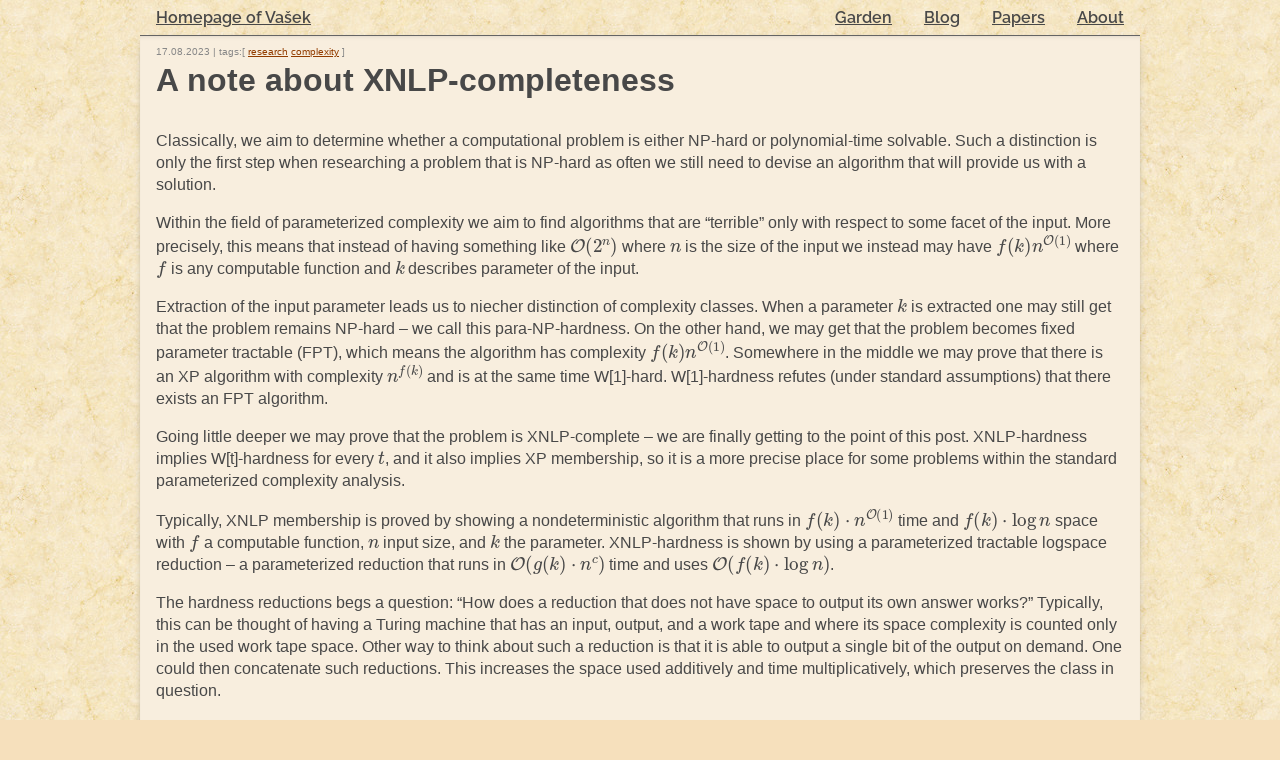

--- FILE ---
content_type: text/html
request_url: https://blazeva1.pages.fit/post/2023/xnlp_note/
body_size: 203
content:
<!DOCTYPE html>
<html>
  <head>
    <title>Page Moved</title>
    <meta http-equiv="refresh" content="0; URL=https://vaclavblazej.github.io/post/2023/xnlp_note/" />
  </head>
  <body>
    This page has moved. Click <a href="https://vaclavblazej.github.io/post/2023/xnlp_note/">here</a> to go to the new page.
  </body>
</html>


--- FILE ---
content_type: text/html; charset=utf-8
request_url: https://vaclavblazej.github.io/post/2023/xnlp_note/
body_size: 2968
content:
<html lang="en">
<head>
    
    <meta charset="utf-8">
    <title>
        
            A note about XNLP-completeness - Homepage of Vašek
        
    </title>
    <meta name="description" content="Homepage of Vašek">
    <meta name="author" content="">

    
    <meta name="viewport" content="width=device-width, initial-scale=1">

    
    <link href="https://vaclavblazej.github.io//font/fonts.css" rel="stylesheet" type="text/css">
    <link rel="stylesheet" href="https://vaclavblazej.github.io/css/fonts.css">

    
    <script src="https://vaclavblazej.github.io/js/custom.js"></script>
    <link rel="stylesheet" href="https://vaclavblazej.github.io/css/custom.css">

    <link rel="shortcut icon" href="https://vaclavblazej.github.io//favicon.ico" />

    

    
    <script>
        window.MathJax = {
            tex: {
                inlineMath: [ ['$','$'] ],
                displayMath: [ ["\\[","\\]"] ],
                processEscapes: true,
                autoload: {
                    color: [],
                    colorv2: ['color']
                },
                packages: {'[+]': ['noerrors']}
            },
            options: {
                ignoreHtmlClass: 'tex2jax_ignore',
                processHtmlClass: 'tex2jax_process',
                renderActions: {
                    addMenu: [0, '', '']
                }
            },
            loader: {
                load: ['[tex]/noerrors']
            }
        };
    </script>
    <script src="https://cdn.jsdelivr.net/npm/mathjax@3/es5/tex-mml-chtml.js" id="MathJax-script"></script>

    <script src="https://vaclavblazej.github.io/js/jquery.min.js" type="text/javascript"></script>

</head>
    

<script async src="https://www.googletagmanager.com/gtag/js?id=G-BRSWGL3JS5"></script>
<script>
  window.dataLayer = window.dataLayer || [];
  function gtag(){dataLayer.push(arguments);}
  gtag('js', new Date());

  gtag('config', 'G-BRSWGL3JS5');
</script>

<body>

<div class="header noprint">
    
    <div class="desktop nav-menu">
        <a href="https://vaclavblazej.github.io/" class="site-title pad">Homepage of Vašek</a>
        <ul>
            
            <li class="pad-vertically">
                <a class="pad" href="https://vaclavblazej.github.io/garden/">Garden</a>
            </li>
            
            <li class="pad-vertically">
                <a class="pad" href="https://vaclavblazej.github.io/post/">Blog</a>
            </li>
            
            <li class="pad-vertically">
                <a class="pad" href="https://vaclavblazej.github.io/pub/">Papers</a>
            </li>
            
            <li class="pad-vertically">
                <a class="pad" href="https://vaclavblazej.github.io/about/">About</a>
            </li>
            
        </ul>
    </div>
    <div class="mobile nav-menu">
        <a href="https://vaclavblazej.github.io/" class="site-title pad">Homepage of Vašek</a>
        <a href="#" id="toggle-btn">&#9776;</a>
    </div>
    <div>
        <ul id="toggle-content" style="display:none;">
            
            <li class="pad-vertically">
                <a class="pad" href="https://vaclavblazej.github.io/garden/">Garden</a>
            </li>
            
            <li class="pad-vertically">
                <a class="pad" href="https://vaclavblazej.github.io/post/">Blog</a>
            </li>
            
            <li class="pad-vertically">
                <a class="pad" href="https://vaclavblazej.github.io/pub/">Papers</a>
            </li>
            
            <li class="pad-vertically">
                <a class="pad" href="https://vaclavblazej.github.io/about/">About</a>
            </li>
            
        </ul>
    </div>
</div>



<div class="content">
    
    <div class="post">
        <div class="post-title">
            <p class="footnote">
                


    <time datetime="2023-08-17T00:00:00Z" class="post-list timeago">17.08.2023</time>






    |



    tags:[ <a href="https://vaclavblazej.github.io/tags/research">research</a> <a href="https://vaclavblazej.github.io/tags/complexity">complexity</a> ]






            </p>
            <h1>A note about XNLP-completeness</h1>

            


            

        </div>
        <div class="post-content">
            <p>Classically, we aim to determine whether a computational problem is either NP-hard or polynomial-time solvable.
Such a distinction is only the first step when researching a problem that is NP-hard as often we still need to devise an algorithm that will provide us with a solution.</p>
<p>Within the field of parameterized complexity we aim to find algorithms that are &ldquo;terrible&rdquo; only with respect to some facet of the input.
More precisely, this means that instead of having something like $\mathcal O(2^n)$ where $n$ is the size of the input we instead may have $f(k) n^{\mathcal O(1)}$ where $f$ is any computable function and $k$ describes parameter of the input.</p>
<p>Extraction of the input parameter leads us to niecher distinction of complexity classes.
When a parameter $k$ is extracted one may still get that the problem remains NP-hard &ndash; we call this para-NP-hardness.
On the other hand, we may get that the problem becomes fixed parameter tractable (FPT), which means the algorithm has complexity $f(k) n^{\mathcal O(1)}$.
Somewhere in the middle we may prove that there is an XP algorithm with complexity $n^{f(k)}$ and is at the same time W[1]-hard.
W[1]-hardness refutes (under standard assumptions) that there exists an FPT algorithm.</p>
<p>Going little deeper we may prove that the problem is XNLP-complete &ndash; we are finally getting to the point of this post.
XNLP-hardness implies W[t]-hardness for every $t$, and it also implies XP membership, so it is a more precise place for some problems within the standard parameterized complexity analysis.</p>
<p>Typically, XNLP membership is proved by showing a nondeterministic algorithm that runs in $f(k) \cdot n^{\mathcal O(1)}$ time and $f(k)\cdot \log n$ space with $f$ a computable function, $n$ input size, and $k$ the parameter.
XNLP-hardness is shown by using a parameterized tractable logspace reduction &ndash; a parameterized reduction that runs in $\mathcal O(g(k) \cdot n^c)$ time and uses $\mathcal O(f(k) \cdot \log n)$.</p>
<p>The hardness reductions begs a question:
&ldquo;How does a reduction that does not have space to output its own answer works?&rdquo;
Typically, this can be thought of having a Turing machine that has an input, output, and a work tape and where its space complexity is counted only in the used work tape space.
Other way to think about such a reduction is that it is able to output a single bit of the output on demand.
One could then concatenate such reductions.
This increases the space used additively and time multiplicatively, which preserves the class in question.</p>
<h2 id="soruces">Soruces</h2>
<ul>
<li>XNLP class was introduced (under name $N[f\ \textrm{poly}, f\ \textrm{log}]$) in &ndash; Michael Elberfeld, Christoph Stockhusen, and Till Tantau. On the space and circuit complexity of parameterized problems: Classes and completeness. Algorithmica, 71(3):661–701, 2015. <a href="https://www.doi.org/10.1007/s00453-014-9944-y"target="_blank">doi:10.1007/s00453-014-9944-y<span style="white-space: nowrap;">&thinsp;↗</span></a>.</li>
<li>Its significance was shown in &ndash; Hans L. Bodlaender, Carla Groenland, Jesper Nederlof, and Céline M. F. Swennenhuis. Parameterized problems complete for nondeterministic FPT time and logarithmic space. In Proc. 62nd Ann. IEEE Symp. Foundat. Comput. Sci. (FOCS), pages 193–204, 2022. <a href="https://www.doi.org/10.1109/FOCS52979.2021.00027"target="_blank">doi:10.1109/FOCS52979.2021.00027<span style="white-space: nowrap;">&thinsp;↗</span></a>.</li>
<li>Then, it was used to show results for linear width measures in &ndash; Hans L. Bodlaender, Carla Groenland, Hugo Jacob, Lars Jaffke, and Paloma T. Lima. XNLP-completeness for parameterized problems on graphs with a linear structure. In Holger Dell and Jesper Nederlof, editors, 17th Int. Symp. Param. Exact Comput. (IPEC), volume 249 of LIPIcs, pages 8:1–8:18. Schloss Dagstuhl – Leibniz-Zentrum für Informatik, 2022. <a href="https://www.doi.org/10.4230/LIPIcs.IPEC.2022.8"target="_blank">doi:10.4230/LIPIcs.IPEC.2022.8<span style="white-space: nowrap;">&thinsp;↗</span></a>.</li>
</ul>

        </div>
    </div>
</div>

<div class="footer">
    <ul class="pad-content">

        <li>
            © Václav Blažej
            
                2023
            
        </li>
        

        

        
    </ul>
    <ul title="Last update of the website" class="pull-right pad">10. December 2025</ul>
</div>

<script type="text/javascript">
    $("#toggle-btn").click(function(){
        $("#toggle-content").toggle();
        if($(this).html() === "☰") {
            $(this).html("X")
        } else {
            $(this).html("☰")
        }
    });
    $(window).resize(function(){
        if(window.innerWidth > 768) {
            $(".desktop").removeAttr("style");
        }
    });
</script>
</body>
</html>



--- FILE ---
content_type: text/css; charset=utf-8
request_url: https://vaclavblazej.github.io/css/fonts.css
body_size: 157334
content:
@font-face {
    font-family: "proxima-nova";
    src: url([data-uri]);
    font-style: italic;
    font-weight: 300;
}

@font-face {
    font-family: "proxima-nova";
    src: url([data-uri]);
    font-style: italic;
    font-weight: 400;
}

@font-face {
    font-family: "proxima-nova";
    src: url([data-uri]);
    font-style: italic;
    font-weight: 700;
}

@font-face {
    font-family: "proxima-nova";
    src: url([data-uri]);
    font-style: normal;
    font-weight: 300;
}

@font-face {
    font-family: "proxima-nova";
    src: url([data-uri]);
    font-style: normal;
    font-weight: 400;
}

@font-face {
    font-family: "proxima-nova";
    src: url([data-uri]);
    font-style: normal;
    font-weight: 700;
}

@font-face {
    font-family: "source-code-pro";
    src: url([data-uri]);
    font-style: normal;
    font-weight: 400;
}

@font-face {
    font-family: "source-code-pro";
    src: url([data-uri]);
    font-style: normal;
    font-weight: 700;
}

--- FILE ---
content_type: text/css; charset=utf-8
request_url: https://vaclavblazej.github.io/css/custom.css
body_size: 1566
content:
tml {
    min-height: 100%;
    width: 100%;
    position: relative;
}

a {
    color: #923d00;
    text-decoration: underline;
}
a:hover {
    color: #484848;
    background: #ff6b00;
    text-decoration: underline;
}

pre {
    background-color: white;
}
code {
    background-color: white;
}

body {
    background-image: url(/images/background/marble_normal.jpg);
    background-color: #f6e0bc;
    color: #484848;
    font-family: sans-serif;
    display: flex;
    height: 100vh;
    margin: auto;
    flex-direction: column;
    max-width: 1000px;
}

.nav-menu {
    border-bottom: 1px solid #666;
    display: flex;
    justify-content: space-between;
}
.nav-menu ul {
    flex-wrap: wrap;
}

.expandbox {
}
.expandbox .expand-container {
    background: #d7d7d7;
    border-left: 6px solid #b0b0b0;
    overflow-y: hidden;
}
.expandbox .expand-title {
    background: #b0b0b0;
    padding: 2px;
    padding-left: 10px;
    cursor: pointer;
    color: #484848;
    border: none;
    width: 100%;
    text-align: left;
}
.expandbox .expand-container.hidden .expand-title {
    color: #923d00;
}
.expandbox .expand-content {
    transform: scaleY(1);
    transform-origin: top;
    transition: transform 0.3s ease-out;
    padding-left: 8px;
    padding-right: 8px;
    padding-bottom: 1px;
    transition: font-size .25s, margin .25s, padding .25s, opacity .25s .25s;
}
.expandbox .expand-container.hidden .expand-content {
    font-size: 0;
    margin: 0;
    opacity: 0;
    padding: 0;
    transition: opacity .25s, font-size .25s .25s, margin .25s .25s, padding .25s .25s;
}
.expandbox .expand-container.hidden .expand-content img {
    height: 0;
}
.expandbox .expand-container.hidden .expand-content ul {
    height: 0;
}

.algorithm {
    background: #eee;
    padding-left: 8px;
    padding-right: 8px;
    border-left: 6px solid #aac;
}

.proof {
    background: #eee;
    padding-left: 8px;
    padding-right: 8px;
    border-left: 6px solid #caa;
}

.header {
    width: 100%;
    margin: auto;
    text-align: left;
    color: #484848;
    font-family: "Raleway","Helvetica Neue",Helvetica,Roboto,Arial,sans-serif;
}

.header .desktop ul {
    display: inline-flex;
    text-decoration: none;
    margin-top: 0;
    margin-bottom: 0;
}
.header .mobile ul {
    display: inline-flex;
    flex-direction: column;
    text-decoration: none;
    margin-top: 0;
    margin-bottom: 0;
}
.header ul li {
    height: auto;
    list-style-type: none;
}

.header a {
    font-weight: bold;
    color: #484848;
    font-family: "Raleway", "HelveticaNeue", "Helvetica Neue", Helvetica, Arial, sans-serif;
}

.header .site-title {
    font-weight: bold;
    color: #484848;
    font-family: "Raleway", "HelveticaNeue", "Helvetica Neue", Helvetica, Arial, sans-serif;
}

.pull-right {
    float: right;
}

.posts-name {
    font-weight: bold;
    padding-left: 1em;
    padding-top: 1em;
    margin-top: 0;
    font-family: "Raleway", "HelveticaNeue", "Helvetica Neue", Helvetica, Arial, sans-serif;
}

.posts {
    padding-left: 1em;
    padding-right: 1em;
    padding-bottom: 1em;
}
#posts-list {
    font-family: verdana,arial,helvetica,sans-serif;
    list-style-type: none;
    padding-left: 0.5em;
}
.posts ul {
    padding-left: 1.5em;
}

.conference {
    color: #f8eede;
    background-color: #196ca3;
    border-color: #196ca3;
}
.journal {
    color: #f8eede;
    background-color: #c32b72;
    border-color: #c32b72;
}
.video {
    border-color: #888;
}
.video.icon {
}
.other {
    color: #f8eede;
    background-color: #606b70;
    border-color: #606b70;
}
.conference.presented,
.conference.accepted {
    background-color: rgb(248, 238, 222);
    color: #196ca3;
}
.journal.presented,
.journal.accepted {
    background-color: rgb(248, 238, 222);
    color: #c32b72;
}
.other.presented,
.other.accepted {
    background-color: rgb(248, 238, 222);
    color: #606b70;
}
.box {
    margin-right: 2px;
    padding: 0px 5px;
    border-width: thin;
    border-style: solid;
}
.submitted{
    background-color: rgb(248, 238, 222);
    color: #606b70;
}

.p {
    margin-top: 0;
}

li p {
    margin-bottom: 0;
}

.posts li p {
    margin-top: 1;
}

.posts li {
    margin-bottom: .6em;
}


.footnote {
    font-family: verdana,arial,helvetica,sans-serif;
    color: #888;
    font-size: x-small;
    margin-top: 0;
    margin-bottom: .5em;
}

.footnote a:hover{
    color: #484848;
    background: #ff6b00;
    text-decoration: underline;
}


#foot-name {
    text-transform: none;
    font-size: 80%;
    color: #bbb;
}

.post {
    color: #484848;
    padding-left: 1em;
    padding-right: 1em;
}

.post h1,h2,h3,h4,h5,h6 {
    font-weight: bold;
    letter-spacing: normal;
}

.post-content {
    overflow: auto;
    padding: 0;
    padding-bottom: 1em;
    font-size: 16px;
    line-height: 1.4;
}

.post a:hover {
    color: #484848;
    background: #ff6b00;
    text-decoration: underline;
}


.post-title {
    margin-top: 0;
    margin-bottom: 1em;
}

.post-title h1 {
    font-weight: bold;
    font-size: 32px;
    line-height: 36px;
    margin-top: 0;
    margin-bottom: 0;
}

.post-title .footnote {
    padding-top: 1em;
}

.content {
    width: 100%;
    margin: auto;
    background: rgb(248, 238, 222);
    padding: 0;
    margin-top: 0;
    margin-bottom: 0;
    flex-grow: 1;
    box-shadow: 4px 0 10px -10px, -4px 0 10px -10px, inset 0 4px 10px -10px, inset 0 -4px 10px -10px;
}

.footer {
    min-height: 20px;
    width: 100%;
    font-size: 60%;
    margin: auto;
    border-top: 1px solid #484848;
}
.footer a {
    color: #484848;
}
.footer ul {
    height: auto;
    margin-top: 0;
    margin-bottom: 0;
    display: inline-block;
    padding-left: 0;
}
.footer li {
    margin: 0;
    display: inline-flex;
}

a {
    text-decoration: underline;
}
.pad-content > * {
    padding: .5em 1em;
}
.pad {
    padding: .5em 1em;
}
.pad-vertically {
    padding-top: .5em;
    padding-bottom: .5em;
}
.wide-image {
    width: 100%;
    height: 140px;
    overflow: hidden;
    position: relative;
    text-align: center;
    min-height: 100px;
    max-height: 200px;
    border-bottom: 1px solid #666;
}
.wide-image > *{
    opacity: 0.6;
    position: absolute;
    width: 100%;
    height: 100%;
    background-size: cover;
    background-position: center center;
}

.imagebuttons {
    display: flex;
    flex-direction: row;
    flex-wrap: wrap;
    justify-content: space-between;
    align-items: stretch;
    width: 100%;
    gap: 10px;
}
.imagebutton:hover {
    border-color: #ff6b00;
}
.imagebutton:focus-within {
    border-color: #ff6b00;
    border-width: 4px;
    margin: 0px;
}
.imagebutton {
    flex-grow: 1;
    min-width: 320px;
    height: 160px;
    background: #f6e0bc;
    overflow: hidden;
    position: relative;
    text-align: center;
    border: solid;
    border-width: 2px;
    margin: 2px;
    border-color: #923d00;
}
.imagebuttonimg {
    position: absolute;
    min-width: 320px;
    width: 100%;
    height: 160px;
    background-size: cover;
    background-position: center center;
}
.imagebuttontext {
    color: #923d00;
    background: #f6e0bc;
    opacity: 0.88;
    padding: 10px;
    font-weight: bold;
}



@media screen and (max-width: 457px){
    .desktop {
        display: none;
    }
    .mobile {
        display: flex;
    }
    #toggle-btn {
        display: inline-block;
        float: right;
        padding: .5em 1em;
        text-decoration: none;
        color: #484848;
        font-weight: bold;
    }
    #toggle-content {
        padding: 0;
        margin: 0;
        text-align: center;
        width: 100%;
        border-bottom: 1px solid #666;
    }
    #toggle-content li {
        display: block;
        width: 100%;
    }
    #toggle-content li a {
        display: block;
        width: 100%;
        padding: 1em 0;
    }
}

@media screen and (min-width: 458px){
    .mobile {
        display: none;
    }
    .desktop {
        display: flex;
    }
}

.split-display {
    margin: 0;
    display: flex;
    flex-wrap: wrap;
}
.split-display-code {
    margin: 0;
    flex-grow: 1;
    min-width: 300px;
}
.split-display-image {
    margin: 0;
    margin-top: 16px;
    margin-bottom: 16px;
    flex-grow: 1;
    min-width: 300px;
    min-height: 100px;
    text-align: center;
    resize: auto;
}
.split-display-image img {
    object-fit: contain;
    height: 100%;
    max-width: -moz-available;          /* For Mozzila */
    max-width: -webkit-fill-available;  /* For Chrome */
    max-width: stretch;                 /* Unprefixed */
}
.split-display-rasimage {
    margin: 0;
    margin-top: 16px;
    margin-bottom: 16px;
    flex-grow: 1;
    min-width: 300px;
    min-height: 100px;
    text-align: center;
    resize: auto;
}
.split-display-rasimage img {
    object-fit: contain;
    max-width: -moz-available;          /* For Mozzila */
    max-width: -webkit-fill-available;  /* For Chrome */
    max-width: stretch;                 /* Unprefixed */
}

.mini-container {
    display: flex;
    flex-direction: row;
    flex-wrap: wrap;
    justify-content: flex-start;
}

.mini {
    padding: 2px;
    margin: 0;
}

@media print {
    .noprint {
        visibility: hidden;
        display: none;
    }
}

.qed {
    text-align: right;
}


--- FILE ---
content_type: application/javascript; charset=utf-8
request_url: https://vaclavblazej.github.io/js/custom.js
body_size: -313
content:

function toggleDiv(divID) {
    var box = document.getElementById(divID);
    if(box.classList.contains("hidden")){
        box.classList.remove("hidden");
    }else{
        box.classList.add("hidden");
    }
}

function setupToggleDiv(divID, contolID) {
    var el = document.getElementById(contolID);
    el.onclick = function (){ toggleDiv(divID); };
}

